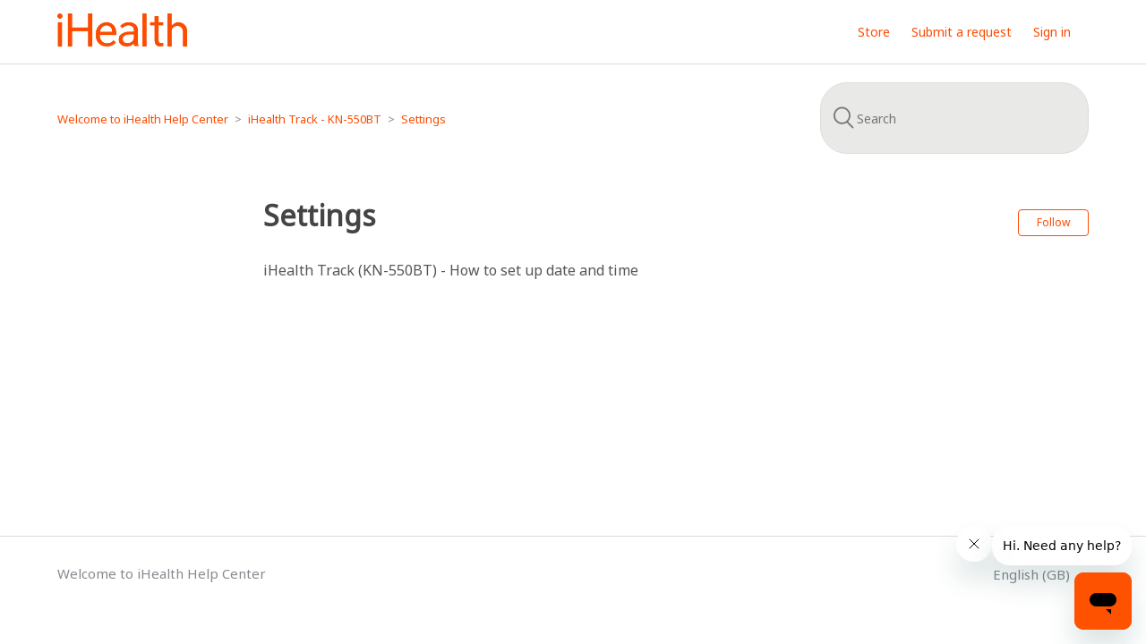

--- FILE ---
content_type: text/html; charset=utf-8
request_url: https://helpcenter.ihealthlabs.eu/hc/en-gb/sections/203081905-Settings
body_size: 3939
content:
<!DOCTYPE html>
<html dir="ltr" lang="en-GB">
<head>
  <meta charset="utf-8" />
  <!-- v26867 -->


  <title>Settings &ndash; Welcome to iHealth Help Center</title>

  <meta name="csrf-param" content="authenticity_token">
<meta name="csrf-token" content="">

  <link rel="canonical" href="https://helpcenter.ihealthlabs.eu/hc/en-gb/sections/203081905-Settings">
<link rel="alternate" hreflang="de" href="https://helpcenter.ihealthlabs.eu/hc/de/sections/203081905-Einstellungen">
<link rel="alternate" hreflang="en-gb" href="https://helpcenter.ihealthlabs.eu/hc/en-gb/sections/203081905-Settings">
<link rel="alternate" hreflang="fr" href="https://helpcenter.ihealthlabs.eu/hc/fr/sections/203081905-R%C3%A9glages">
<link rel="alternate" hreflang="it" href="https://helpcenter.ihealthlabs.eu/hc/it/sections/203081905-Impostazioni">
<link rel="alternate" hreflang="x-default" href="https://helpcenter.ihealthlabs.eu/hc/fr/sections/203081905-R%C3%A9glages">

  <link rel="stylesheet" href="//static.zdassets.com/hc/assets/application-f34d73e002337ab267a13449ad9d7955.css" media="all" id="stylesheet" />
    <!-- Entypo pictograms by Daniel Bruce — www.entypo.com -->
    <link rel="stylesheet" href="//static.zdassets.com/hc/assets/theming_v1_support-e05586b61178dcde2a13a3d323525a18.css" media="all" />
  <link rel="stylesheet" type="text/css" href="/hc/theming_assets/558341/78902/style.css?digest=39603008216337">

  <link rel="icon" type="image/x-icon" href="/hc/theming_assets/01HZP8ATGNFS448F83WP7GY7VW">

    <script src="//static.zdassets.com/hc/assets/jquery-ed472032c65bb4295993684c673d706a.js"></script>
    <script async src="https://www.googletagmanager.com/gtag/js?id=G-MDSL4DEG9E"></script>
<script>
  window.dataLayer = window.dataLayer || [];
  function gtag(){dataLayer.push(arguments);}
  gtag('js', new Date());
  gtag('config', 'G-MDSL4DEG9E');
</script>


  <meta content="width=device-width, initial-scale=1.0" name="viewport" />

<!-- Start of ihealthlabseurope1 Zendesk Widget script -->
<script id="ze-snippet" src="https://static.zdassets.com/ekr/snippet.js?key=162480ef-0bc2-4d9e-891c-6917f4d56586"> </script>
<!-- End of ihealthlabseurope1 Zendesk Widget script -->
  <script type="text/javascript" src="/hc/theming_assets/558341/78902/script.js?digest=39603008216337"></script>
</head>
<body class="">
  
  
  

  <header class="header">
    
  <div class="logo">
    <a title="Home" href="/hc/en-gb">
      <img src="/hc/theming_assets/01JXJ4HBAFZTHQZZSQEXGRMX4Z" alt="Welcome to iHealth Help Center Help Centre home page">
    </a>
  </div>
  <div class="nav-wrapper">
    <span class="icon-menu" tabindex="0" role="button" aria-controls="user-nav" aria-expanded="false" aria-label="Toggle navigation menu"></span>
    <nav class="user-nav" id="user-nav">
      <a href="https://ihealthlabs.eu" >Store</a> <!--Lien vers boutique iHealthlabs europe (ajouté par Sylvain) --> 
      
      <a class="submit-a-request" href="/hc/en-gb/requests/new">Submit a request</a>
    </nav>
      <a class="login" data-auth-action="signin" role="button" rel="nofollow" title="Opens a dialogue" href="https://ihealthlabseurope1.zendesk.com/access?brand_id=78902&amp;return_to=https%3A%2F%2Fhelpcenter.ihealthlabs.eu%2Fhc%2Fen-gb%2Fsections%2F203081905-Settings&amp;locale=en-gb">Sign in</a>

  </div>
  
<link rel="preconnect" href="https://fonts.gstatic.com">
<link href="https://fonts.googleapis.com/css2?family=Noto+Sans&display=swap" rel="stylesheet"> 
 
  
  
<!--Restriction Talk par pays (Tanguy le 18.03.2021)-->
  

<script type="text/javascript">
  window.zESettings = {
    webWidget: {
      talk: {
        suppress: true
      },
    }
  };
</script>


  
</header>

  <main role="main">
    <div class="container-divider"></div>
<div class="container">
  <nav class="sub-nav">
    <ol class="breadcrumbs">
  
    <li title="Welcome to iHealth Help Center">
      
        <a href="/hc/en-gb">Welcome to iHealth Help Center</a>
      
    </li>
  
    <li title="iHealth Track - KN-550BT">
      
        <a href="/hc/en-gb/categories/201064925-iHealth-Track-KN-550BT">iHealth Track - KN-550BT</a>
      
    </li>
  
    <li title="Settings">
      
        <a href="/hc/en-gb/sections/203081905-Settings">Settings</a>
      
    </li>
  
</ol>

    <form role="search" class="search" data-search="" action="/hc/en-gb/search" accept-charset="UTF-8" method="get"><input type="hidden" name="utf8" value="&#x2713;" autocomplete="off" /><input type="search" name="query" id="query" placeholder="Search" aria-label="Search" /></form>
  </nav>

  <div class="section-container">
    <section class="section-content">
      <header class="page-header">
        <h1>
          Settings
        </h1>
        
          <div class="section-subscribe dropdown" aria-haspopup="true">
  <a class="dropdown-toggle" role="button" data-auth-action="signin" aria-selected="false" title="Opens a sign-in dialogue" href="#">Follow</a>
  <span class="dropdown-menu" role="menu" aria-expanded="false">
      <a rel="nofollow" role="menuitem" aria-selected="false" data-method="post" href="/hc/en-gb/sections/203081905-Settings/subscription.html?subscribe_to_grandchildren=false">New articles</a>
      <a rel="nofollow" role="menuitem" aria-selected="false" data-method="post" href="/hc/en-gb/sections/203081905-Settings/subscription.html?subscribe_to_grandchildren=true">New articles and comments</a>
  </span>
</div>

        
        
      </header>

      


      
        <ul class="article-list">
          
            <li class="article-list-item ">
              
              <a href="/hc/en-gb/articles/213427549-iHealth-Track-KN-550BT-How-to-set-up-date-and-time" class="article-list-link">iHealth Track (KN-550BT) - How to set up date and time</a>
              
            </li>
          
        </ul>
      

      

    </section>
  </div>
</div>

  </main>

  <footer class="footer">
  <div class="footer-inner">
    <a title="Home" href="/hc/en-gb">Welcome to iHealth Help Center</a>

    <div class="footer-language-selector">
      
        <div class="dropdown language-selector">
          <button class="dropdown-toggle" aria-haspopup="true">
            English (GB)
          </button>
          <span class="dropdown-menu dropdown-menu-end" role="menu">
            
              <a href="/hc/change_language/de?return_to=%2Fhc%2Fde%2Fsections%2F203081905-Einstellungen" dir="ltr" rel="nofollow" role="menuitem">
                Deutsch
              </a>
            
              <a href="/hc/change_language/fr?return_to=%2Fhc%2Ffr%2Fsections%2F203081905-R%25C3%25A9glages" dir="ltr" rel="nofollow" role="menuitem">
                Français
              </a>
            
              <a href="/hc/change_language/it?return_to=%2Fhc%2Fit%2Fsections%2F203081905-Impostazioni" dir="ltr" rel="nofollow" role="menuitem">
                Italiano
              </a>
            
          </span>
        </div>
      
    </div>
  </div>
  <!-- Script pour activecampaign ajouté par SL le 21/07/2021 -->
  <script type="text/javascript">
    (function(e,t,o,n,p,r,i){e.visitorGlobalObjectAlias=n;e[e.visitorGlobalObjectAlias]=e[e.visitorGlobalObjectAlias]||function(){(e[e.visitorGlobalObjectAlias].q=e[e.visitorGlobalObjectAlias].q||[]).push(arguments)};e[e.visitorGlobalObjectAlias].l=(new Date).getTime();r=t.createElement("script");r.src=o;r.async=true;i=t.getElementsByTagName("script")[0];i.parentNode.insertBefore(r,i)})(window,document,"https://diffuser-cdn.app-us1.com/diffuser/diffuser.js","vgo");
    vgo('setAccount', '800447171');
    vgo('setTrackByDefault', true);

    vgo('process');
</script>
</footer>



  <!-- / -->

  
  <script src="//static.zdassets.com/hc/assets/en-gb.90127aaf1e44f1f99743.js"></script>
  

  <script type="text/javascript">
  /*

    Greetings sourcecode lurker!

    This is for internal Zendesk and legacy usage,
    we don't support or guarantee any of these values
    so please don't build stuff on top of them.

  */

  HelpCenter = {};
  HelpCenter.account = {"subdomain":"ihealthlabseurope1","environment":"production","name":"iHealthLabs Europe"};
  HelpCenter.user = {"identifier":"da39a3ee5e6b4b0d3255bfef95601890afd80709","email":null,"name":"","role":"anonymous","avatar_url":"https://assets.zendesk.com/hc/assets/default_avatar.png","is_admin":false,"organizations":[],"groups":[]};
  HelpCenter.internal = {"asset_url":"//static.zdassets.com/hc/assets/","web_widget_asset_composer_url":"https://static.zdassets.com/ekr/snippet.js","current_session":{"locale":"en-gb","csrf_token":null,"shared_csrf_token":null},"usage_tracking":{"event":"section_viewed","data":"[base64]","url":"https://helpcenter.ihealthlabs.eu/hc/activity"},"current_record_id":null,"current_record_url":null,"current_record_title":null,"current_text_direction":"ltr","current_brand_id":78902,"current_brand_name":"iHealthLabs Europe","current_brand_url":"https://ihealthlabseurope1.zendesk.com","current_brand_active":true,"current_path":"/hc/en-gb/sections/203081905-Settings","show_autocomplete_breadcrumbs":true,"user_info_changing_enabled":false,"has_user_profiles_enabled":false,"has_end_user_attachments":true,"user_aliases_enabled":false,"has_anonymous_kb_voting":false,"has_multi_language_help_center":true,"show_at_mentions":false,"embeddables_config":{"embeddables_web_widget":true,"embeddables_help_center_auth_enabled":false,"embeddables_connect_ipms":false},"answer_bot_subdomain":"static","gather_plan_state":"subscribed","has_article_verification":false,"has_gather":true,"has_ckeditor":false,"has_community_enabled":false,"has_community_badges":true,"has_community_post_content_tagging":false,"has_gather_content_tags":true,"has_guide_content_tags":true,"has_user_segments":true,"has_answer_bot_web_form_enabled":false,"has_garden_modals":false,"theming_cookie_key":"hc-da39a3ee5e6b4b0d3255bfef95601890afd80709-2-preview","is_preview":false,"has_search_settings_in_plan":true,"theming_api_version":1,"theming_settings":{"brand_color":"rgba(252, 76, 2, 1)","brand_text_color":"#FFFFFF","text_color":"rgba(83, 86, 90, 1)","link_color":"rgba(252, 76, 2, 1)","background_color":"rgba(255, 255, 255, 1)","heading_font":"'Helvetica Neue', Arial, Helvetica, sans-serif","text_font":"'Helvetica Neue', Arial, Helvetica, sans-serif","logo":"/hc/theming_assets/01JXJ4HBAFZTHQZZSQEXGRMX4Z","favicon":"/hc/theming_assets/01HZP8ATGNFS448F83WP7GY7VW","homepage_background_image":"/hc/theming_assets/01HZP8AVB41KG7GZYBKAHPK2Z1","community_background_image":"/hc/theming_assets/01HZP8AX8WCX5PKKFTZBP3KY8J","community_image":"/hc/theming_assets/01HZP8AYP990JTHVGTVPR83EF5","instant_search":true,"scoped_kb_search":true,"scoped_community_search":true,"show_recent_activity":true,"show_articles_in_section":true,"show_article_author":true,"show_article_comments":true,"show_follow_article":true,"show_recently_viewed_articles":true,"show_related_articles":true,"show_article_sharing":true,"show_follow_section":true,"show_follow_post":true,"show_post_sharing":true,"show_follow_topic":true},"has_pci_credit_card_custom_field":false,"help_center_restricted":false,"is_assuming_someone_else":false,"flash_messages":[],"user_photo_editing_enabled":true,"user_preferred_locale":"fr-fr","base_locale":"en-gb","login_url":"https://ihealthlabseurope1.zendesk.com/access?brand_id=78902\u0026return_to=https%3A%2F%2Fhelpcenter.ihealthlabs.eu%2Fhc%2Fen-gb%2Fsections%2F203081905-Settings","has_alternate_templates":false,"has_custom_statuses_enabled":false,"has_hc_generative_answers_setting_enabled":true,"has_generative_search_with_zgpt_enabled":false,"has_suggested_initial_questions_enabled":false,"has_guide_service_catalog":true,"has_service_catalog_search_poc":false,"has_service_catalog_itam":false,"has_csat_reverse_2_scale_in_mobile":false,"has_knowledge_navigation":false,"has_unified_navigation":false,"has_unified_navigation_eap_access":false,"has_csat_bet365_branding":false,"version":"v26867","dev_mode":false};
</script>

  
  <script src="//static.zdassets.com/hc/assets/moment-3b62525bdab669b7b17d1a9d8b5d46b4.js"></script>
  <script src="//static.zdassets.com/hc/assets/hc_enduser-d7240b6eea31e24cbd47b3b04ab3c4c3.js"></script>
  
  
</body>
</html>

--- FILE ---
content_type: application/javascript
request_url: https://prism.app-us1.com/?a=800447171&u=https%3A%2F%2Fhelpcenter.ihealthlabs.eu%2Fhc%2Fen-gb%2Fsections%2F203081905-Settings
body_size: 115
content:
window.visitorGlobalObject=window.visitorGlobalObject||window.prismGlobalObject;window.visitorGlobalObject.setVisitorId('fb73c855-024c-4c65-b500-0d1edc72c021', '800447171');window.visitorGlobalObject.setWhitelistedServices('', '800447171');